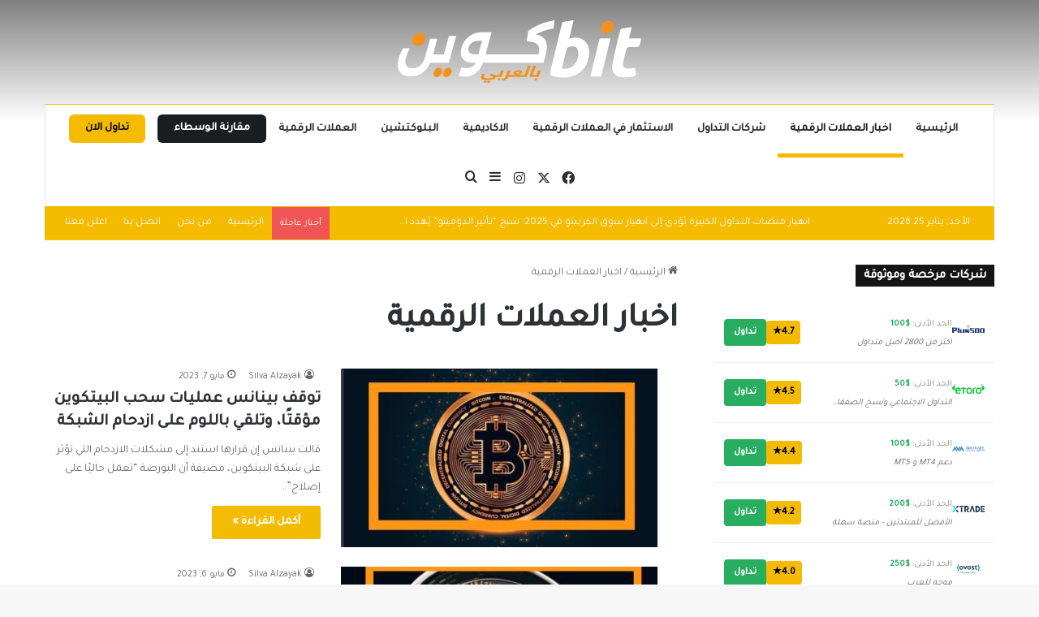

--- FILE ---
content_type: text/html; charset=utf-8
request_url: https://www.google.com/recaptcha/api2/anchor?ar=1&k=6LcAQXUfAAAAANRKyXFZ9S3e0E4kVSJbEGH6r4VI&co=aHR0cHM6Ly93d3cuYnRjYXJhYnkuY29tOjQ0Mw..&hl=en&v=PoyoqOPhxBO7pBk68S4YbpHZ&size=invisible&anchor-ms=20000&execute-ms=30000&cb=p7nx37gksyyw
body_size: 48785
content:
<!DOCTYPE HTML><html dir="ltr" lang="en"><head><meta http-equiv="Content-Type" content="text/html; charset=UTF-8">
<meta http-equiv="X-UA-Compatible" content="IE=edge">
<title>reCAPTCHA</title>
<style type="text/css">
/* cyrillic-ext */
@font-face {
  font-family: 'Roboto';
  font-style: normal;
  font-weight: 400;
  font-stretch: 100%;
  src: url(//fonts.gstatic.com/s/roboto/v48/KFO7CnqEu92Fr1ME7kSn66aGLdTylUAMa3GUBHMdazTgWw.woff2) format('woff2');
  unicode-range: U+0460-052F, U+1C80-1C8A, U+20B4, U+2DE0-2DFF, U+A640-A69F, U+FE2E-FE2F;
}
/* cyrillic */
@font-face {
  font-family: 'Roboto';
  font-style: normal;
  font-weight: 400;
  font-stretch: 100%;
  src: url(//fonts.gstatic.com/s/roboto/v48/KFO7CnqEu92Fr1ME7kSn66aGLdTylUAMa3iUBHMdazTgWw.woff2) format('woff2');
  unicode-range: U+0301, U+0400-045F, U+0490-0491, U+04B0-04B1, U+2116;
}
/* greek-ext */
@font-face {
  font-family: 'Roboto';
  font-style: normal;
  font-weight: 400;
  font-stretch: 100%;
  src: url(//fonts.gstatic.com/s/roboto/v48/KFO7CnqEu92Fr1ME7kSn66aGLdTylUAMa3CUBHMdazTgWw.woff2) format('woff2');
  unicode-range: U+1F00-1FFF;
}
/* greek */
@font-face {
  font-family: 'Roboto';
  font-style: normal;
  font-weight: 400;
  font-stretch: 100%;
  src: url(//fonts.gstatic.com/s/roboto/v48/KFO7CnqEu92Fr1ME7kSn66aGLdTylUAMa3-UBHMdazTgWw.woff2) format('woff2');
  unicode-range: U+0370-0377, U+037A-037F, U+0384-038A, U+038C, U+038E-03A1, U+03A3-03FF;
}
/* math */
@font-face {
  font-family: 'Roboto';
  font-style: normal;
  font-weight: 400;
  font-stretch: 100%;
  src: url(//fonts.gstatic.com/s/roboto/v48/KFO7CnqEu92Fr1ME7kSn66aGLdTylUAMawCUBHMdazTgWw.woff2) format('woff2');
  unicode-range: U+0302-0303, U+0305, U+0307-0308, U+0310, U+0312, U+0315, U+031A, U+0326-0327, U+032C, U+032F-0330, U+0332-0333, U+0338, U+033A, U+0346, U+034D, U+0391-03A1, U+03A3-03A9, U+03B1-03C9, U+03D1, U+03D5-03D6, U+03F0-03F1, U+03F4-03F5, U+2016-2017, U+2034-2038, U+203C, U+2040, U+2043, U+2047, U+2050, U+2057, U+205F, U+2070-2071, U+2074-208E, U+2090-209C, U+20D0-20DC, U+20E1, U+20E5-20EF, U+2100-2112, U+2114-2115, U+2117-2121, U+2123-214F, U+2190, U+2192, U+2194-21AE, U+21B0-21E5, U+21F1-21F2, U+21F4-2211, U+2213-2214, U+2216-22FF, U+2308-230B, U+2310, U+2319, U+231C-2321, U+2336-237A, U+237C, U+2395, U+239B-23B7, U+23D0, U+23DC-23E1, U+2474-2475, U+25AF, U+25B3, U+25B7, U+25BD, U+25C1, U+25CA, U+25CC, U+25FB, U+266D-266F, U+27C0-27FF, U+2900-2AFF, U+2B0E-2B11, U+2B30-2B4C, U+2BFE, U+3030, U+FF5B, U+FF5D, U+1D400-1D7FF, U+1EE00-1EEFF;
}
/* symbols */
@font-face {
  font-family: 'Roboto';
  font-style: normal;
  font-weight: 400;
  font-stretch: 100%;
  src: url(//fonts.gstatic.com/s/roboto/v48/KFO7CnqEu92Fr1ME7kSn66aGLdTylUAMaxKUBHMdazTgWw.woff2) format('woff2');
  unicode-range: U+0001-000C, U+000E-001F, U+007F-009F, U+20DD-20E0, U+20E2-20E4, U+2150-218F, U+2190, U+2192, U+2194-2199, U+21AF, U+21E6-21F0, U+21F3, U+2218-2219, U+2299, U+22C4-22C6, U+2300-243F, U+2440-244A, U+2460-24FF, U+25A0-27BF, U+2800-28FF, U+2921-2922, U+2981, U+29BF, U+29EB, U+2B00-2BFF, U+4DC0-4DFF, U+FFF9-FFFB, U+10140-1018E, U+10190-1019C, U+101A0, U+101D0-101FD, U+102E0-102FB, U+10E60-10E7E, U+1D2C0-1D2D3, U+1D2E0-1D37F, U+1F000-1F0FF, U+1F100-1F1AD, U+1F1E6-1F1FF, U+1F30D-1F30F, U+1F315, U+1F31C, U+1F31E, U+1F320-1F32C, U+1F336, U+1F378, U+1F37D, U+1F382, U+1F393-1F39F, U+1F3A7-1F3A8, U+1F3AC-1F3AF, U+1F3C2, U+1F3C4-1F3C6, U+1F3CA-1F3CE, U+1F3D4-1F3E0, U+1F3ED, U+1F3F1-1F3F3, U+1F3F5-1F3F7, U+1F408, U+1F415, U+1F41F, U+1F426, U+1F43F, U+1F441-1F442, U+1F444, U+1F446-1F449, U+1F44C-1F44E, U+1F453, U+1F46A, U+1F47D, U+1F4A3, U+1F4B0, U+1F4B3, U+1F4B9, U+1F4BB, U+1F4BF, U+1F4C8-1F4CB, U+1F4D6, U+1F4DA, U+1F4DF, U+1F4E3-1F4E6, U+1F4EA-1F4ED, U+1F4F7, U+1F4F9-1F4FB, U+1F4FD-1F4FE, U+1F503, U+1F507-1F50B, U+1F50D, U+1F512-1F513, U+1F53E-1F54A, U+1F54F-1F5FA, U+1F610, U+1F650-1F67F, U+1F687, U+1F68D, U+1F691, U+1F694, U+1F698, U+1F6AD, U+1F6B2, U+1F6B9-1F6BA, U+1F6BC, U+1F6C6-1F6CF, U+1F6D3-1F6D7, U+1F6E0-1F6EA, U+1F6F0-1F6F3, U+1F6F7-1F6FC, U+1F700-1F7FF, U+1F800-1F80B, U+1F810-1F847, U+1F850-1F859, U+1F860-1F887, U+1F890-1F8AD, U+1F8B0-1F8BB, U+1F8C0-1F8C1, U+1F900-1F90B, U+1F93B, U+1F946, U+1F984, U+1F996, U+1F9E9, U+1FA00-1FA6F, U+1FA70-1FA7C, U+1FA80-1FA89, U+1FA8F-1FAC6, U+1FACE-1FADC, U+1FADF-1FAE9, U+1FAF0-1FAF8, U+1FB00-1FBFF;
}
/* vietnamese */
@font-face {
  font-family: 'Roboto';
  font-style: normal;
  font-weight: 400;
  font-stretch: 100%;
  src: url(//fonts.gstatic.com/s/roboto/v48/KFO7CnqEu92Fr1ME7kSn66aGLdTylUAMa3OUBHMdazTgWw.woff2) format('woff2');
  unicode-range: U+0102-0103, U+0110-0111, U+0128-0129, U+0168-0169, U+01A0-01A1, U+01AF-01B0, U+0300-0301, U+0303-0304, U+0308-0309, U+0323, U+0329, U+1EA0-1EF9, U+20AB;
}
/* latin-ext */
@font-face {
  font-family: 'Roboto';
  font-style: normal;
  font-weight: 400;
  font-stretch: 100%;
  src: url(//fonts.gstatic.com/s/roboto/v48/KFO7CnqEu92Fr1ME7kSn66aGLdTylUAMa3KUBHMdazTgWw.woff2) format('woff2');
  unicode-range: U+0100-02BA, U+02BD-02C5, U+02C7-02CC, U+02CE-02D7, U+02DD-02FF, U+0304, U+0308, U+0329, U+1D00-1DBF, U+1E00-1E9F, U+1EF2-1EFF, U+2020, U+20A0-20AB, U+20AD-20C0, U+2113, U+2C60-2C7F, U+A720-A7FF;
}
/* latin */
@font-face {
  font-family: 'Roboto';
  font-style: normal;
  font-weight: 400;
  font-stretch: 100%;
  src: url(//fonts.gstatic.com/s/roboto/v48/KFO7CnqEu92Fr1ME7kSn66aGLdTylUAMa3yUBHMdazQ.woff2) format('woff2');
  unicode-range: U+0000-00FF, U+0131, U+0152-0153, U+02BB-02BC, U+02C6, U+02DA, U+02DC, U+0304, U+0308, U+0329, U+2000-206F, U+20AC, U+2122, U+2191, U+2193, U+2212, U+2215, U+FEFF, U+FFFD;
}
/* cyrillic-ext */
@font-face {
  font-family: 'Roboto';
  font-style: normal;
  font-weight: 500;
  font-stretch: 100%;
  src: url(//fonts.gstatic.com/s/roboto/v48/KFO7CnqEu92Fr1ME7kSn66aGLdTylUAMa3GUBHMdazTgWw.woff2) format('woff2');
  unicode-range: U+0460-052F, U+1C80-1C8A, U+20B4, U+2DE0-2DFF, U+A640-A69F, U+FE2E-FE2F;
}
/* cyrillic */
@font-face {
  font-family: 'Roboto';
  font-style: normal;
  font-weight: 500;
  font-stretch: 100%;
  src: url(//fonts.gstatic.com/s/roboto/v48/KFO7CnqEu92Fr1ME7kSn66aGLdTylUAMa3iUBHMdazTgWw.woff2) format('woff2');
  unicode-range: U+0301, U+0400-045F, U+0490-0491, U+04B0-04B1, U+2116;
}
/* greek-ext */
@font-face {
  font-family: 'Roboto';
  font-style: normal;
  font-weight: 500;
  font-stretch: 100%;
  src: url(//fonts.gstatic.com/s/roboto/v48/KFO7CnqEu92Fr1ME7kSn66aGLdTylUAMa3CUBHMdazTgWw.woff2) format('woff2');
  unicode-range: U+1F00-1FFF;
}
/* greek */
@font-face {
  font-family: 'Roboto';
  font-style: normal;
  font-weight: 500;
  font-stretch: 100%;
  src: url(//fonts.gstatic.com/s/roboto/v48/KFO7CnqEu92Fr1ME7kSn66aGLdTylUAMa3-UBHMdazTgWw.woff2) format('woff2');
  unicode-range: U+0370-0377, U+037A-037F, U+0384-038A, U+038C, U+038E-03A1, U+03A3-03FF;
}
/* math */
@font-face {
  font-family: 'Roboto';
  font-style: normal;
  font-weight: 500;
  font-stretch: 100%;
  src: url(//fonts.gstatic.com/s/roboto/v48/KFO7CnqEu92Fr1ME7kSn66aGLdTylUAMawCUBHMdazTgWw.woff2) format('woff2');
  unicode-range: U+0302-0303, U+0305, U+0307-0308, U+0310, U+0312, U+0315, U+031A, U+0326-0327, U+032C, U+032F-0330, U+0332-0333, U+0338, U+033A, U+0346, U+034D, U+0391-03A1, U+03A3-03A9, U+03B1-03C9, U+03D1, U+03D5-03D6, U+03F0-03F1, U+03F4-03F5, U+2016-2017, U+2034-2038, U+203C, U+2040, U+2043, U+2047, U+2050, U+2057, U+205F, U+2070-2071, U+2074-208E, U+2090-209C, U+20D0-20DC, U+20E1, U+20E5-20EF, U+2100-2112, U+2114-2115, U+2117-2121, U+2123-214F, U+2190, U+2192, U+2194-21AE, U+21B0-21E5, U+21F1-21F2, U+21F4-2211, U+2213-2214, U+2216-22FF, U+2308-230B, U+2310, U+2319, U+231C-2321, U+2336-237A, U+237C, U+2395, U+239B-23B7, U+23D0, U+23DC-23E1, U+2474-2475, U+25AF, U+25B3, U+25B7, U+25BD, U+25C1, U+25CA, U+25CC, U+25FB, U+266D-266F, U+27C0-27FF, U+2900-2AFF, U+2B0E-2B11, U+2B30-2B4C, U+2BFE, U+3030, U+FF5B, U+FF5D, U+1D400-1D7FF, U+1EE00-1EEFF;
}
/* symbols */
@font-face {
  font-family: 'Roboto';
  font-style: normal;
  font-weight: 500;
  font-stretch: 100%;
  src: url(//fonts.gstatic.com/s/roboto/v48/KFO7CnqEu92Fr1ME7kSn66aGLdTylUAMaxKUBHMdazTgWw.woff2) format('woff2');
  unicode-range: U+0001-000C, U+000E-001F, U+007F-009F, U+20DD-20E0, U+20E2-20E4, U+2150-218F, U+2190, U+2192, U+2194-2199, U+21AF, U+21E6-21F0, U+21F3, U+2218-2219, U+2299, U+22C4-22C6, U+2300-243F, U+2440-244A, U+2460-24FF, U+25A0-27BF, U+2800-28FF, U+2921-2922, U+2981, U+29BF, U+29EB, U+2B00-2BFF, U+4DC0-4DFF, U+FFF9-FFFB, U+10140-1018E, U+10190-1019C, U+101A0, U+101D0-101FD, U+102E0-102FB, U+10E60-10E7E, U+1D2C0-1D2D3, U+1D2E0-1D37F, U+1F000-1F0FF, U+1F100-1F1AD, U+1F1E6-1F1FF, U+1F30D-1F30F, U+1F315, U+1F31C, U+1F31E, U+1F320-1F32C, U+1F336, U+1F378, U+1F37D, U+1F382, U+1F393-1F39F, U+1F3A7-1F3A8, U+1F3AC-1F3AF, U+1F3C2, U+1F3C4-1F3C6, U+1F3CA-1F3CE, U+1F3D4-1F3E0, U+1F3ED, U+1F3F1-1F3F3, U+1F3F5-1F3F7, U+1F408, U+1F415, U+1F41F, U+1F426, U+1F43F, U+1F441-1F442, U+1F444, U+1F446-1F449, U+1F44C-1F44E, U+1F453, U+1F46A, U+1F47D, U+1F4A3, U+1F4B0, U+1F4B3, U+1F4B9, U+1F4BB, U+1F4BF, U+1F4C8-1F4CB, U+1F4D6, U+1F4DA, U+1F4DF, U+1F4E3-1F4E6, U+1F4EA-1F4ED, U+1F4F7, U+1F4F9-1F4FB, U+1F4FD-1F4FE, U+1F503, U+1F507-1F50B, U+1F50D, U+1F512-1F513, U+1F53E-1F54A, U+1F54F-1F5FA, U+1F610, U+1F650-1F67F, U+1F687, U+1F68D, U+1F691, U+1F694, U+1F698, U+1F6AD, U+1F6B2, U+1F6B9-1F6BA, U+1F6BC, U+1F6C6-1F6CF, U+1F6D3-1F6D7, U+1F6E0-1F6EA, U+1F6F0-1F6F3, U+1F6F7-1F6FC, U+1F700-1F7FF, U+1F800-1F80B, U+1F810-1F847, U+1F850-1F859, U+1F860-1F887, U+1F890-1F8AD, U+1F8B0-1F8BB, U+1F8C0-1F8C1, U+1F900-1F90B, U+1F93B, U+1F946, U+1F984, U+1F996, U+1F9E9, U+1FA00-1FA6F, U+1FA70-1FA7C, U+1FA80-1FA89, U+1FA8F-1FAC6, U+1FACE-1FADC, U+1FADF-1FAE9, U+1FAF0-1FAF8, U+1FB00-1FBFF;
}
/* vietnamese */
@font-face {
  font-family: 'Roboto';
  font-style: normal;
  font-weight: 500;
  font-stretch: 100%;
  src: url(//fonts.gstatic.com/s/roboto/v48/KFO7CnqEu92Fr1ME7kSn66aGLdTylUAMa3OUBHMdazTgWw.woff2) format('woff2');
  unicode-range: U+0102-0103, U+0110-0111, U+0128-0129, U+0168-0169, U+01A0-01A1, U+01AF-01B0, U+0300-0301, U+0303-0304, U+0308-0309, U+0323, U+0329, U+1EA0-1EF9, U+20AB;
}
/* latin-ext */
@font-face {
  font-family: 'Roboto';
  font-style: normal;
  font-weight: 500;
  font-stretch: 100%;
  src: url(//fonts.gstatic.com/s/roboto/v48/KFO7CnqEu92Fr1ME7kSn66aGLdTylUAMa3KUBHMdazTgWw.woff2) format('woff2');
  unicode-range: U+0100-02BA, U+02BD-02C5, U+02C7-02CC, U+02CE-02D7, U+02DD-02FF, U+0304, U+0308, U+0329, U+1D00-1DBF, U+1E00-1E9F, U+1EF2-1EFF, U+2020, U+20A0-20AB, U+20AD-20C0, U+2113, U+2C60-2C7F, U+A720-A7FF;
}
/* latin */
@font-face {
  font-family: 'Roboto';
  font-style: normal;
  font-weight: 500;
  font-stretch: 100%;
  src: url(//fonts.gstatic.com/s/roboto/v48/KFO7CnqEu92Fr1ME7kSn66aGLdTylUAMa3yUBHMdazQ.woff2) format('woff2');
  unicode-range: U+0000-00FF, U+0131, U+0152-0153, U+02BB-02BC, U+02C6, U+02DA, U+02DC, U+0304, U+0308, U+0329, U+2000-206F, U+20AC, U+2122, U+2191, U+2193, U+2212, U+2215, U+FEFF, U+FFFD;
}
/* cyrillic-ext */
@font-face {
  font-family: 'Roboto';
  font-style: normal;
  font-weight: 900;
  font-stretch: 100%;
  src: url(//fonts.gstatic.com/s/roboto/v48/KFO7CnqEu92Fr1ME7kSn66aGLdTylUAMa3GUBHMdazTgWw.woff2) format('woff2');
  unicode-range: U+0460-052F, U+1C80-1C8A, U+20B4, U+2DE0-2DFF, U+A640-A69F, U+FE2E-FE2F;
}
/* cyrillic */
@font-face {
  font-family: 'Roboto';
  font-style: normal;
  font-weight: 900;
  font-stretch: 100%;
  src: url(//fonts.gstatic.com/s/roboto/v48/KFO7CnqEu92Fr1ME7kSn66aGLdTylUAMa3iUBHMdazTgWw.woff2) format('woff2');
  unicode-range: U+0301, U+0400-045F, U+0490-0491, U+04B0-04B1, U+2116;
}
/* greek-ext */
@font-face {
  font-family: 'Roboto';
  font-style: normal;
  font-weight: 900;
  font-stretch: 100%;
  src: url(//fonts.gstatic.com/s/roboto/v48/KFO7CnqEu92Fr1ME7kSn66aGLdTylUAMa3CUBHMdazTgWw.woff2) format('woff2');
  unicode-range: U+1F00-1FFF;
}
/* greek */
@font-face {
  font-family: 'Roboto';
  font-style: normal;
  font-weight: 900;
  font-stretch: 100%;
  src: url(//fonts.gstatic.com/s/roboto/v48/KFO7CnqEu92Fr1ME7kSn66aGLdTylUAMa3-UBHMdazTgWw.woff2) format('woff2');
  unicode-range: U+0370-0377, U+037A-037F, U+0384-038A, U+038C, U+038E-03A1, U+03A3-03FF;
}
/* math */
@font-face {
  font-family: 'Roboto';
  font-style: normal;
  font-weight: 900;
  font-stretch: 100%;
  src: url(//fonts.gstatic.com/s/roboto/v48/KFO7CnqEu92Fr1ME7kSn66aGLdTylUAMawCUBHMdazTgWw.woff2) format('woff2');
  unicode-range: U+0302-0303, U+0305, U+0307-0308, U+0310, U+0312, U+0315, U+031A, U+0326-0327, U+032C, U+032F-0330, U+0332-0333, U+0338, U+033A, U+0346, U+034D, U+0391-03A1, U+03A3-03A9, U+03B1-03C9, U+03D1, U+03D5-03D6, U+03F0-03F1, U+03F4-03F5, U+2016-2017, U+2034-2038, U+203C, U+2040, U+2043, U+2047, U+2050, U+2057, U+205F, U+2070-2071, U+2074-208E, U+2090-209C, U+20D0-20DC, U+20E1, U+20E5-20EF, U+2100-2112, U+2114-2115, U+2117-2121, U+2123-214F, U+2190, U+2192, U+2194-21AE, U+21B0-21E5, U+21F1-21F2, U+21F4-2211, U+2213-2214, U+2216-22FF, U+2308-230B, U+2310, U+2319, U+231C-2321, U+2336-237A, U+237C, U+2395, U+239B-23B7, U+23D0, U+23DC-23E1, U+2474-2475, U+25AF, U+25B3, U+25B7, U+25BD, U+25C1, U+25CA, U+25CC, U+25FB, U+266D-266F, U+27C0-27FF, U+2900-2AFF, U+2B0E-2B11, U+2B30-2B4C, U+2BFE, U+3030, U+FF5B, U+FF5D, U+1D400-1D7FF, U+1EE00-1EEFF;
}
/* symbols */
@font-face {
  font-family: 'Roboto';
  font-style: normal;
  font-weight: 900;
  font-stretch: 100%;
  src: url(//fonts.gstatic.com/s/roboto/v48/KFO7CnqEu92Fr1ME7kSn66aGLdTylUAMaxKUBHMdazTgWw.woff2) format('woff2');
  unicode-range: U+0001-000C, U+000E-001F, U+007F-009F, U+20DD-20E0, U+20E2-20E4, U+2150-218F, U+2190, U+2192, U+2194-2199, U+21AF, U+21E6-21F0, U+21F3, U+2218-2219, U+2299, U+22C4-22C6, U+2300-243F, U+2440-244A, U+2460-24FF, U+25A0-27BF, U+2800-28FF, U+2921-2922, U+2981, U+29BF, U+29EB, U+2B00-2BFF, U+4DC0-4DFF, U+FFF9-FFFB, U+10140-1018E, U+10190-1019C, U+101A0, U+101D0-101FD, U+102E0-102FB, U+10E60-10E7E, U+1D2C0-1D2D3, U+1D2E0-1D37F, U+1F000-1F0FF, U+1F100-1F1AD, U+1F1E6-1F1FF, U+1F30D-1F30F, U+1F315, U+1F31C, U+1F31E, U+1F320-1F32C, U+1F336, U+1F378, U+1F37D, U+1F382, U+1F393-1F39F, U+1F3A7-1F3A8, U+1F3AC-1F3AF, U+1F3C2, U+1F3C4-1F3C6, U+1F3CA-1F3CE, U+1F3D4-1F3E0, U+1F3ED, U+1F3F1-1F3F3, U+1F3F5-1F3F7, U+1F408, U+1F415, U+1F41F, U+1F426, U+1F43F, U+1F441-1F442, U+1F444, U+1F446-1F449, U+1F44C-1F44E, U+1F453, U+1F46A, U+1F47D, U+1F4A3, U+1F4B0, U+1F4B3, U+1F4B9, U+1F4BB, U+1F4BF, U+1F4C8-1F4CB, U+1F4D6, U+1F4DA, U+1F4DF, U+1F4E3-1F4E6, U+1F4EA-1F4ED, U+1F4F7, U+1F4F9-1F4FB, U+1F4FD-1F4FE, U+1F503, U+1F507-1F50B, U+1F50D, U+1F512-1F513, U+1F53E-1F54A, U+1F54F-1F5FA, U+1F610, U+1F650-1F67F, U+1F687, U+1F68D, U+1F691, U+1F694, U+1F698, U+1F6AD, U+1F6B2, U+1F6B9-1F6BA, U+1F6BC, U+1F6C6-1F6CF, U+1F6D3-1F6D7, U+1F6E0-1F6EA, U+1F6F0-1F6F3, U+1F6F7-1F6FC, U+1F700-1F7FF, U+1F800-1F80B, U+1F810-1F847, U+1F850-1F859, U+1F860-1F887, U+1F890-1F8AD, U+1F8B0-1F8BB, U+1F8C0-1F8C1, U+1F900-1F90B, U+1F93B, U+1F946, U+1F984, U+1F996, U+1F9E9, U+1FA00-1FA6F, U+1FA70-1FA7C, U+1FA80-1FA89, U+1FA8F-1FAC6, U+1FACE-1FADC, U+1FADF-1FAE9, U+1FAF0-1FAF8, U+1FB00-1FBFF;
}
/* vietnamese */
@font-face {
  font-family: 'Roboto';
  font-style: normal;
  font-weight: 900;
  font-stretch: 100%;
  src: url(//fonts.gstatic.com/s/roboto/v48/KFO7CnqEu92Fr1ME7kSn66aGLdTylUAMa3OUBHMdazTgWw.woff2) format('woff2');
  unicode-range: U+0102-0103, U+0110-0111, U+0128-0129, U+0168-0169, U+01A0-01A1, U+01AF-01B0, U+0300-0301, U+0303-0304, U+0308-0309, U+0323, U+0329, U+1EA0-1EF9, U+20AB;
}
/* latin-ext */
@font-face {
  font-family: 'Roboto';
  font-style: normal;
  font-weight: 900;
  font-stretch: 100%;
  src: url(//fonts.gstatic.com/s/roboto/v48/KFO7CnqEu92Fr1ME7kSn66aGLdTylUAMa3KUBHMdazTgWw.woff2) format('woff2');
  unicode-range: U+0100-02BA, U+02BD-02C5, U+02C7-02CC, U+02CE-02D7, U+02DD-02FF, U+0304, U+0308, U+0329, U+1D00-1DBF, U+1E00-1E9F, U+1EF2-1EFF, U+2020, U+20A0-20AB, U+20AD-20C0, U+2113, U+2C60-2C7F, U+A720-A7FF;
}
/* latin */
@font-face {
  font-family: 'Roboto';
  font-style: normal;
  font-weight: 900;
  font-stretch: 100%;
  src: url(//fonts.gstatic.com/s/roboto/v48/KFO7CnqEu92Fr1ME7kSn66aGLdTylUAMa3yUBHMdazQ.woff2) format('woff2');
  unicode-range: U+0000-00FF, U+0131, U+0152-0153, U+02BB-02BC, U+02C6, U+02DA, U+02DC, U+0304, U+0308, U+0329, U+2000-206F, U+20AC, U+2122, U+2191, U+2193, U+2212, U+2215, U+FEFF, U+FFFD;
}

</style>
<link rel="stylesheet" type="text/css" href="https://www.gstatic.com/recaptcha/releases/PoyoqOPhxBO7pBk68S4YbpHZ/styles__ltr.css">
<script nonce="4uLpgN5zCAsSmFils5mUAg" type="text/javascript">window['__recaptcha_api'] = 'https://www.google.com/recaptcha/api2/';</script>
<script type="text/javascript" src="https://www.gstatic.com/recaptcha/releases/PoyoqOPhxBO7pBk68S4YbpHZ/recaptcha__en.js" nonce="4uLpgN5zCAsSmFils5mUAg">
      
    </script></head>
<body><div id="rc-anchor-alert" class="rc-anchor-alert"></div>
<input type="hidden" id="recaptcha-token" value="[base64]">
<script type="text/javascript" nonce="4uLpgN5zCAsSmFils5mUAg">
      recaptcha.anchor.Main.init("[\x22ainput\x22,[\x22bgdata\x22,\x22\x22,\[base64]/[base64]/[base64]/ZyhXLGgpOnEoW04sMjEsbF0sVywwKSxoKSxmYWxzZSxmYWxzZSl9Y2F0Y2goayl7RygzNTgsVyk/[base64]/[base64]/[base64]/[base64]/[base64]/[base64]/[base64]/bmV3IEJbT10oRFswXSk6dz09Mj9uZXcgQltPXShEWzBdLERbMV0pOnc9PTM/bmV3IEJbT10oRFswXSxEWzFdLERbMl0pOnc9PTQ/[base64]/[base64]/[base64]/[base64]/[base64]\\u003d\x22,\[base64]\\u003d\\u003d\x22,\x22Dn1Gw63Cr1NyVsK/QMOtfcKwN8KwYUzCqBTDjMO+J8KUKgbCr2zDlcKEFcOhw7dudcKcXcK2w7PCpMOwwqgRe8OAwpTDiT3CksOAwqfDicOmC3ApPSHDr1LDrxQNE8KEIyfDtMKhw5YRKgkjwqPCuMKgXyTCpHJ/[base64]/CrisWw7AJw7N9esOPw4EJNcKjL8OMw7JNw7NfQm5TwqhRHsKUw4pow5HDhntYw5l0SMKUVilJwpPCoMOuXcOjwrIWIDgvCcKJPFHDjRFMwp7DtsOyCVzCgBTCn8OFHsK6b8KdXsOmwrvCg043woAOwqPDrkPCtsO/H8OnwpLDhcO7w60IwoVSw7kXLjnCn8K0JcKONsOnQnDDp2PDuMKfw63Dm0IfwqZlw4vDqcOvwoJmwqHCssKCRcKlZcKLIcKLQmPDgVNDwojDrWtDRzTCtcOZcn9TGcO7MMKiw6RvXXvDmMKsO8OXTDfDkVXCgsKpw4LCtFp/[base64]/CrcOkw5/DncOlYcKdw5Qtw6pgBsKdw6MVwpzDhjURX1osw65DwqpLJhl5f8OowobCg8KHw57CmSDDsDgkJMOVQ8OCQMOSw5nCmMOTaAfDo2NqESvDs8ORC8OuL0c/aMO/PWzDi8OQJ8K+wqbCosOmD8KYw6LDn07DkibCu3/CuMOdw6vDhsKgM0soHXt8CQzClMO/w5HCsMKEwp/DpcOLTsKULSliOlkqwpwcU8ObIhHDrcKBwokLw5HChFA9wo/Ct8K/wp/CijvDn8Ouw5fDscO9wp9kwpdsCcK7wo7DmMKIF8O/OMOEwo/[base64]/ClMK5wrrDtE9Jw6jDicK9csKLb8KeYcKDCUnCrEbDv8OnBsOJMhYgwqZlw6/Dv07DkkUpKsKOCm7DnFoqwqUyHBrDoXnCk37CkU3DncOuw5rCnMOhwqTCtSHDr2/Cm8OjwoUeCsKAw6sBw5/DpGZjwrp4PSjDoFjDjsKjwrYrFTjCtC/[base64]/DpR47wpLDucKeTsO2w6nDrcOew6dLAcOww5bDpsOXJ8KywqtmasKIaTzDjMK/wpPCnDkSw5nDscKMZmbDqnvDs8KSw7xqw514EcKBw4hgdcOzZQzCncKhHB3Cr2bDmF1sb8OdS2TDjlfCiTLCiH7CknvCjmpTU8KmZMKhwq7DiMKDwoLDhCjDpEHCjl/CsMKDw6s7NCvDjzTCqgXCiMKnPMOOw4dSwqkPcMKxXGFVw4NwbXZ/woXCv8OQBsKmCwrDiEvCp8Ohwr/CuxBswqHDolzDv1YBCirDok0aUDLDmsOKM8O3w6oaw70dw5c8QRh3NUbCi8K7w4bCvE99w7TCgC7DsS/Dk8Kaw7stL0IOUMK9w5TDt8K3bsOSw4BAw6IAw6xPPMKFwpFZw7UxwqlnHsOlOitTXsKGw7kZwojDhcOnwpA1w6bDhCrDrDTCh8OhKVdaLMO2QsKlOmYyw7Rbwpx5w6gdwogswr7CiSLDrsOFCMK7w7R4w6fCl8KfVMKFw4/DvABYSCbDuh3Cq8KxOMKDT8OzKTFmw60Rw7rDnXY6wo3DhmRFTsOzRXjCl8OFDcOoSVFmM8KXw7g+w7EZw73DsyHDsyhOw6EaVHHCgcOkw7vDjcKiwqokQBwsw59gwqrDnsOZw6A1wo0Ow5PCoHwJwrN3woxBwopjw4Z8wr/[base64]/[base64]/CkkFKKHk3O2jCmWcNORzDgwvDpVZkw6DDlS1dw5TCsMKOcVUWwrvCnMK1woJ/[base64]/[base64]/dTfCqcO6aUXCiUsiwptYwqduwoNawo4wwrF/a2/[base64]/Cm8OMIkrDh3XCpyzCuW54f3IMQS9xw6V2FsKRWsOrw5kGd3HCrcKLw7DDjgTChsO/QRpqDjTDoMKZwpkVw6A4wqrDg092Z8KhPcKbRXfClzASwoLDicOWwrEtwrlIWMOLw4lKw5Mow4IrT8K8wqzDv8KFDcKqAEnCiGtBwp/CjUPDisOIw5FKGMKJw43DglJoBwfCsmVCTkbCmEk2w4LDiMOxwq9VVilJIsO+woHDr8OyQsKLw6J/wqkQQcO8w74HUsKVC084I1d+wovCrcO/wp7Cr8K4G1g3woEJe8K7TQjCr0PCusK+wpAnT1AEwpRsw551EcOrHcOdw7c5Wk5+eR/DlsONasOiU8KANMOgw5EQwqcJwobCp8Olw5A0JnTCvcKew5UxDUrDo8OMw4jCsMOtw4pPwrpSHnTDhw/CtRHCisOGwpXCrAQCa8KEwrrCvFp2dGrChggyw75DBMK6AXpvYyvDjTN1wpBhwoHCt1XDvgQkw5dFNnbDqGfChcOowqp+SULDlsK6wonDu8Oiw5wVUcOlLjXDqMKNKRA6wqALCDp9GcOHD8KKOFbDlzdnYWzCry9Fw4FJCEnDmcOlIcO/wr/Dn0jCgcOvw5DCpMK+OwcVwp/CncKvwr9QwrxvAMKhPcOBV8OQw5NfwoHDozvClcOiDBXCrTTCncKpYRPDscOtQsO2w6TCpsOrw69/wopyW1rDqMOMESU3wrLCmRXCsFvCnHAfCmtzwpvDo0sed2PDrGTDpcOoXRd0w4h7MwRnQcK/UMK/O0XCmCLDk8OIw7N8wp4Fbwcpw6k2w7/CtCHCq29MFcOyenkdwqcTQsKXE8K6w6/Crm4VwqpJw6zCrXPCujbDhsOjblnDuGPCjVlDwqAPdTPDgMK3wrQsCsOpw7/DmlDCnFPCngNfeMONVMONRcOOQQYGHl1swqY2wqrDhicBPsOYwp3DgMKvwqoQe8OoGcKCw64Ow7MeE8KbwozDjQ/DqxjCicOYZi/CmMKKHsKhw7DDtV8kOFPDjALChMOrw7R6BsO1MsKJwrBzw7Foa0/DtcOtN8KEICdhw6bDrHIVw7xmcE7CjTRQwrR7wrtXw7InYWvCigvCkcOVw7vDp8OYw7zCsRvDmMO3wrMewo1vw5Z2YsKgbMKTesKEdH7CusOtw5fCkhjClMKcw5kdw4LDuWHDg8KTwqzDtcOuwofCm8O7dMKtK8OEJ3QBwrQ3w7deIHrCjXTCpm/CssOkw5skQ8O+S1Axwo4YMcO4Hwscw4jCrMKow5zCs8Kzw7YmRcOFwp/DgQXDjsOTAsOxFC/DucO0bCHCp8Kuw4x2wr/ClsOZwrwfFD/DjMObbBFrw5bCgxIfw53DvQdIaW4lw4Vxwp96b8KqJ3/DmmHDr8Kpw4rCtAVSwqfDnMK3w5jDocOfUsKhBmrCt8KOwrLCpcOqw6BwwrjChRkidGpyw4HDk8K/Ix8YCcKpw6FDS0fCscOeSk7Cs0lWwr4/w5Z4w7dnLSQXw4zDg8K4aR3DshUxwqTCn0lzTcKyw5nCiMK3w6B/[base64]/[base64]/Dk8OocVVcw4c6JcO0J2vCoWBSwp8/wrErwqVHWEbCnhHCj23DhTXDmmfDvcO8DTtbXjghwqnDoTtpw77DjsKEw40bwojCucOpUHlew6pQwqYMTsKPNyfCkn3DucOib1VGQhHCiMK+IwDCjno1w7kLw5wnDQk0HmTCg8KpY3HCsMK6U8K+RMO/wrlgRsKBX0BHw67DrHzDsj8Bw7M/expuw5d0wofCpn/DuSk0LGx1w6bDm8K2wrUDwqAeLsKcwpEKwr7CtMOYw5XDthjDhsOGw4LCqGZSMiPClcO2w7tfWMOuw6Bdw4HClAZ5w6FzY1ZdNsOpw6VZwo7DpMKFwpB7LMKECcOVKsKvIEwZw5Usw4DCnMOJw6rCr0LCl0BNTlsdw4zCvQA/w4p1EcOcwoUtbsOeGkR4RER2cMKuw7vDlzgtDMOKwoRhG8KNJMOBwq3CgF4Kw77DrcKbwpVjwo4QdcOkw4/CvyTCqcOKwpvDlMKKAcKUSDPCmlbDmznClsKgwqHCscKnw6dbwqQvw6rDrkDCpcO4wq/ChlLDusKtJUQMwpobw4I2YcK5wqVMJsKfw6TDlCrDjCTDvTo7wpBhwr7DjUnDjsKHSMKJwqLCncKGwrYwFB/CkVMYw51kwpdRwoRow6xIJsKrFQDCssOKw6TDrMKlS0NWwrlSQAxZw5LDu1DCnH0zZcObE3/[base64]/[base64]/DrnTDkTzCmcKhwphcBsOHK8KVWirCocKafcKcw5RHw6DCjTVCwrdeKEnClDBmw5tOEB5cS2/CsMK0wqzDjcOfejB3wpfCt1ERacO0WjF3w5t8wqnCnl/Dv2TDhFvCssObwr4mw5FtwpPCoMOka8OWV37Cn8OiwrNFw6B0w6URw4d3w5EmwrxHw54vAWRaw7kKLkc6VznChF4Vw7bCisK/w4jCuMK2csO2CsKsw7NRwo5PX0rCr2UebWxZwrjDmAscw7nDtsKzw7goYCJawovCtcKWZErCrsKHKcK3NiTDhmU0Dy3Dj8OXaUI6TMKNNkXDgcKABsKreSHDnGhFw5fDosOpPcOVwpPCji7CksKvRG/[base64]/Dh8OCw6lzwoMgw4vDpMKSBiTDjsKawrsdwr00EMKbQzLCt8OlwpfCscOIwofDg3xRw4vDhhFjwrU5QkHCkcOBIHNyeidlGcOGUMKhBnpDZMKVw5zDljVowo8fQ3rDl20Hw7nCk1PDs8K9BkRVw7TCqXl1wp3Chj9BJ1/DvgvCnjTCsMOTwrrDocORcmLDqA7Dj8OgLRJWw5nCrEhHw7EaYsK9PMOMSBZ2wqsfYcKHJlwawrogw4fCnsKbBsOnIBzCmSbDimHDtUnCgsOKwq/DgsKGw6J6BsKCBRh2TmokQCzCu0fDmw/ClFfDln8dWsK2BcK/[base64]/[base64]/DpQ8XfXzCsMKMSGPCgsK1wop9YDsyPm7DszHCmMKtwpPClMOXSMO4wp8qw6bDiMOIBsOtVMKxM0s2wqhJCsKcw61pw53CigjCosKNJsOMwq3CvU3DklnCisKySkFNwpw8fS/[base64]/DtWXDlHtrJXtRNDJYwpQHL8OlwqEhwr3Clj4nNVrCtVcyw5cRwr1Nw4rDtWvCn2k2wrHDrGE7wqjDpQjDqW1/woVQw4o4w44iO1DCm8KJJ8OuwrLCsMKYwolNw7IRTQ5YDmt+BgzCiAMub8OJwqzClQ8CQi/[base64]/CsmQUwoohwp9dw6FzwojDqXzDuVXDksKIU1XCv8OOfHXChcKILXfDi8OddWNWJHRowpjDsQo6wqQdw7Rkw7IBw6dtMHLDl0YWHMKew7/[base64]/[base64]/[base64]/IsONWWg1wr4gOMKWf3TCnsKpbifCp1sZwrlYQcKrAsOLw4tuUMKqUjvDmwgKwp0VwowtTQRHD8KyMMKAw4pJXMKVHsOVTAYDwpLDviTDksKPwrxGAV8hSQAfw7/[base64]/wo5bVsKPwpvDggYlwp3DvcO+wqXDsMOdwozDrsKhMcKfBMOWwrsvecKXwphJI8OCw7/[base64]/CvcKQTcKLwowEwonCnFzCuEjDjcKZCR/DjsOVW8Kbw6HDhFJtJS7Co8OWZXzCrHZgw77DosK2UlPCg8OJwplAwokHMsKIC8Kpe0XCnXzCkR4Qw5pdPGjCosKNwo/[base64]/Dui/DpD0+TSnCplwNa0/[base64]/DplfDn8OfwojDuHh5KiTDi8KBNFPDpWtGYxfDhMO7wqvDp8OXwqrCuhnDjMKCJDHCkMKOwpkuw4/[base64]/DqsOHGnHCo8O/GMKowqrCgcKOSj7CshPDkUHDkMOSY8O8ScO7e8Oiw5QJFcK0w7zCpsO1AHTCogwEw7TCt2suw5Fcw4/[base64]/CtsO5b2fCmcObw6Exw7gOw6Rie34mwqFCLVEXe8KdUUjCswctWiM4w5bCnMKcQMODX8KLw7hZwpY7w5/Cn8K/[base64]/DkCvCqwbCgsKXIAoyXnJDwpQAwo16fMKfw5RQPHrCk8KRw5DCosKeTsOaaMKPw7HCvsKSwqDDpxXCu8OQw5bDmMKQBHs4wojCm8KtwqDDgRpXw7TDnMKDwoTCjiEXw7wSPsKxfDLCpMOnwoUYRcK0O1zCv0FcGR9VesKtw7J6ATXDinbCvS5BPnNYFgTDuMO2w5/Cp1PCtH4nVgB7wrs5F29vwrLCnMKXwqxBw7V+w6/[base64]/CghLDlRLCrsKKw6fCp8O/c8OBwojDg8O/X3nDsknDsDTDisOwwqodwpnDvyd/wo57w6wPCsOGw4vDtwbDtcKOYMObcCRITcKPGxLDgsOzEyRyNsKeLMKgw7RHwozDjRdsBsO6wog0dD/[base64]/DlF7DsMOywpI1C8O7WzxTIzxcw6DDsXXCjsOKQsOpwpQjwoFmwq1kDHHCmmUzJSx8dFvCuwXDmsOTwrwHwrLCkcOCb8KOw5wmw77Dm1nDqSXDozBubCh/CcOQbXBgwozCl1B0HMOQw6NgY1/DtFltw6oPw7ZHFCXCqR0vw4HDhMK6wqdxNsKvw58bLhDDjyRueXNSwrzChsOmT3cMw6LCq8KQwpfChcKlO8OPw7XCgsORw4NVwrHCucOWw5tpwobCn8OHwqDDvDppwrLCuS3DgsOTKhnCqF/Dth7CnWJfLcOoYHfDixIzwpxGwpkgwrvCt3cDwpl7wqvDgMKUw6pEwoTCtsKwGzlsBcKDaMKUHMK/w4bCh37CinXChyEiw6rDsUDDll0LR8KLw7nCtcKiw6HCn8O1w4bCqsOEccK4wqrDjA7DrzrDqcO2UcKKasK+Lj02w6PDmk7DhsOsOsObaMKnDSMEQsOweMKwYQnDoFkGfsKwwqjDqMOuw6PDpnYkw7F2w5khwoAHw6PClDbDg28/[base64]/DrQ/CjwBZEsOgw5NANcOMY2Brw7nDgwBObMKeUcKWwpfCgMKVMcOrwprDrHDCjsO+Dldbej0rdE3CgCbDl8KjQ8KOIsKuE37Dm2wAVCYDHsOFw4Q+w5jDsCgsW3FjTsKAwrlTWTplFDVKw696wrA0BHxRLMKSw6Vcw74rZyA/VxJxPxLCisOUN1xXwrDCtcKMMsKAF3rDuAfCqDcPZh/DgMKkecKOFMO0wrnDlFzDpDFyw4fDmwDCk8KdwpEQecOYw6tMwoU7wp3DoMO/w7TDp8KOZMOnIwlSAsOQfyc1e8KfwqPDpzrCpcKIwrTCrsOkVSHDskkYQsODDzzCvcObZ8KWYl/CvsK1aMO2KMOZwo3DqhVew7kLwoDDvMOAwr5LfizDvMO5w5MSNR0rw7xRHMKzDALCqcK6RwdFwp7Cu1oOacOLck/Dg8KJw67Ctx3CrGTCt8Oiwq7DpFNUacK6TUjCqEbDpsKyw5tWwr/DicOywpYzT2jDindHwpAMCMKgbCxeDsKQwr14HsO5wrfDmsKTAQHCr8KJw7nClCDDkMKyw5HDkcKWwoMUwrohUh1WwrHClDEVL8Knw7/Cv8OsdMOuw5/Ck8KPwrNkE2JbNsO+ZMK1woMFP8OLBsOVLsOUw67DtHLCjXzDvsKwwozCs8KowphWfMOcwo/[base64]/[base64]/CoMKxdsOFGz7Chn8EMX5jwq4KwrDDjsKEw6Z8QsKKwrdlw7/CvwZSw5TDtAHDkcOoM19uwqZ+NGBHw4TCjHrDo8KTKcKLVCooZ8OawrrCnR/Co8KfW8KKwrHChnnDiG0IfMKEI2jCk8KOwocLwq3Dp2fDsVB/w5tiQyvDrMK/AsOzw7/Dog1XZA1SQMK2WsKeMDfCkcOuH8Oaw5JRSMOYwqNVOcKWwrpRB1DDhcKjwojCtsOpw557DzhKwoDDowEff0fClAsPwpRzwoPDgnVbwq03Qix1w6QcwrrDvcK9w4HDoRh1wrYALcKTw6cLPsKrwobCicKHS8KGw54FeFcOw67DksOlW0/DmcKKw6JWw77CmH4PwqhVQ8KIwoDCn8KBCcK2GgHCnyhFFU7DkcO4A2fCnm/DmMKlwq/[base64]/w4jDm8KRAWTCg8KIHhVCeyVkw5DCqGvDlnjDqAEAccKPBTLCrWI6ZsKENcKVF8OIw5jCh8KWd2Jcw73CksOkwoozVkkOR1HCqWFvw5jCn8OcbSPChSZxDzzDpUnDj8KDOl1UN1LCi2hZw5o/[base64]/DpWfCgsKmwpQEY8Kpw7x+MHPCv1R/OMOXbMOFVcOWU8OpNE7DlXvDrXLDqmHDtTrDgsKxwqtWw6Fuw5XDmsKHw53Dl1Q/w6ZNMcKpwqPCicKswpXCmk8eTsKeScKEw6oOOSfDr8OuwogNO8KISMOPFljDl8KDw4JeCUNpd27Coy/CvsO3MBTDnAV9wpfCrmXCjSvDicOqUWbDgz3CtMOcVhYawo0IwoIubsO7P3tEw4LDpErCksKXamHCsHfDpS9EwrzCklPCjcObw5jDvx55F8K9U8KswqxxWsOqwqAUccK/w5zCmCFYMysfXBLCqTRdwqImS2RJejkyw74rwpXDjUJfGcOmNxDDjwfDj2/DscKkMsKnw7R9cwYowoJMRVUzaMOWdWF2wqHDiRN9wrRmSMKSKBwuDsOFw5bDjcOcwprDk8OddcOew44HQMKdwo/DgcO2wpjDvRcBRTTDpVsFwp/DjEvDkRwRw4AGbcOpwpPDqsOgw7DDlsOJD0XCnRFkw47CrsOnM8OjwqpPw7zDkR7DhSXCmnXCtHN9CMOcaA3DpBdPw5fCnVwgwq8/wph0ERzCgMO1DMKBSMK4WMOMacKCbMOcR3RcO8OcRsOtTWAQw7jCglPCk3fCgB/[base64]/DjsKEFsOuDVMlw4gfbsOLwqodJcOGGxoLwpvCjMKLwpBfwrEcSWjDuxcMwozDgMKHwoDDu8KDw6t/ByTCqMKgE3AGwrHDjMOFJS0ZcsO2wpXCiknDvcO/Cjc2wq/ClMO6ZsKxVxPCmsO3w7HCg8KawrDDtT1mw4daAx9Xw6QWVG8lQE7Cj8ObeGjCqhHDmEHDpMOqW1HDgMKxbQXCtF7DnGdiJ8OlwpfCmVbCoXg5F23DlEfDkMOfwqY5PBEtXcOMUMK6woTCuMOTBxLDrzLDosOBO8O2wpHDlMKnXmvDqn/DhyIowqPCq8OqRMOxZxRpTmbDu8KCYcOfb8K3HnLCs8KxDcKrWx3DnA3DjsKwMMKQwqlvwo3Cu8Ovw5fDog5LYXfDvTQ8wr3Cq8O9McK4wo/CsDPCusKCwoTDvMKnPmTCiMOJJRlnw5ctJXLClsOhw5jDhsOaH1x5w6AFw5fDplFJw6NueVnDjwA5w4XDln/Dkx/DucKGZDnDlcO9wrrDicObw4J0XQgnw6ceG8OSfMOdC2rDqsKgwqXCisOlJsKawpUJK8O8wq/CncOuw6ozA8KnZcK5dkbCh8OvwoB9wqtnwo3CnETCkMOvw73CuijDlMKFwrrDl8KdFMO+SWtsw7DCuh49e8KFwpDDkcKlw4/ClsKHBsK3w73ChcK0GcO9w6vDn8Kxw6XCsGtML2ETw6nChEHCjEomw4cVFQkEwqFaTMKAw68BwozClcKULcKkRmFabiDCvcKPN1xTXMK0w7srH8Omw6vDr1gDLMKMCcObw5fDljjDnsK2w41tLMKYw67CpgQuwoTCtsORw6Q/[base64]/Ch1V5LMKgw6nDrjF5DcOOQ8KhwrcsSMOGwpYzNWgkwrQ2HEbCt8O/w5pefT7Dm3ITJxXDvCkgPMOFw4nCmSMjw6HDpsK/wocIEMOVwr/DpsOkDMKvw6HCgiPCjCAJTsOPwoV6w4YAFsOrwo05WsK4w4XDhWlkEBLDugYEFH9qw4nCskzCssKOw4LDnVp9OsOFQQ3CiXHDrlHCklrDqCvClMK5wrLCh1FJwow1fcOnwqvCkH/Cp8OPc8OHw7vDuiQ4Y23DjcOHw6rDlkoNbE/DlcKTX8Kcw6BzwpjDjsO9XH3CpUvDkjvCu8KYwpLDtUJpesOWGMKyHMKHwqRFwp7Coz7DssOjw5EULsKHWMKud8K4XcK6w6d8w6FVwr93SsK4wqDDjsKiw7ZRwrHDsMKmw4cMwrYyw6N6w7zDuwYVw5k2w6XCs8KJwp/CgiPDtU7CoRLDhATDs8OSwp7Du8KKwpVLEwUSOGF+YXXCgxnDg8O0wrfDkcKEZ8KHw71oE3/CjhZxSSnCmHUMbsKlNcKvf2/CmiXDjBrCgkXDhAbCqMKPCXhqw4XDr8OqA1zCq8KQWMOUwp15wrHDrMOPwpLCo8OTw4TDqMKmN8KUVmDDgMKyZU0+wr7DqSfCkcK8KMK8w7BVwpLCo8O1w7k6wp/CrWAPHsOUw5wMBWk/U0AOd2t2eMOtw4NHUyXDp03CkRcmBUvCscO4woNnTHB2wrcmHmZKLwtYw6Faw4wUwqZVwr3DvyvDsE3DsT3ChCbDrm5sCC85IWPDvDJSHcO6wrvDtn/CmcKHK8O2fcO9w6LDqcKeFMKpw6B6wrbDqjTCn8K2LT0qLQckwqQaUAQMw7gcwrt6RsKPTsOxwokjABPClxDDs2/Cs8OFw5IIJksYwpXDgcK7acOLO8Kdw5DCh8Kfc31uBBTDr1LCuMK3bsOAYMKfV3nCpMKVF8OtaMKoVMOWw7/DvnjDp3A2NcOawpPCpETDoHoUw7TCv8OJw6/Dq8K8MFLCscKswowYwozCucOXw5LDlWvDsMKZw6/DgybDr8Oow7/[base64]/DlMKLHE7CrG5SMzTCr1TDuMKcEn7ChHE7wo/Cn8KUwpzDvCXDmWcyw6PCjsOewrodw5nCrsO6c8OqXsKdw5jCs8OlCjwdJW7CocO4BMOBwoshIcKDYmfDosO4GsKAFBbDlnXCmMObw7LCsj7CjsKIKcOew7jCmxA8JRHCmwsGwpDDlsKHScOMacKkG8KWw47DlXXCr8O8wrPCtcKvHWV/wovCocKSwrDDgx4LbsOWw4PChxlnw7PDr8Kpw7PDh8OSw7XCrMO5HsKYwo3Dk0vCt2fDgBRQw6dXwpfDuGUvwoXClcKLw4/[base64]/[base64]/CtMKbJcO/[base64]/[base64]/[base64]/CkH0EKFFLRMOANMOwP8Onw4bDkCdCwo/CiMOuWBg9ZsOOGsOFwpnDt8O7MwbDjsKHw5skw74kbg7DkcKkZSnCsWpKw6DChMKTcsK7wqPCsE8Hw77DrsKYHcOlHcOGwoMiKWTCnzAMaENfwp3CsyhAEcKew4zCnCPDj8OCwo8JEBjCvkzChcO5w457DUZ+wqEVZ1/CjAjCmsOyVSE+worDnRw4SH0jKnECZE/[base64]/[base64]/DqlMfwqc+fljDtBxnw7RpSwvDq2bDhcK2SQrDknnDkEzCnsO6HVIyEEp/wohFwoApwpdFdBF3w7/CrMOzw5/DgzoIwqIyw47DrsKpwrN3w4TDs8O+ImMnwqsKWT5sw7TDl3xOL8OMwqrCrQ9UNU3Ch3ZDw6fCk0xvw7zCvcOaVyx8YTHDgiTCthkWdG0Gw61/[base64]/CljrDvTXCrWDDjsK7wqnDjsOLdcOXZ8KebWBkw4pOw5TClCfDvsOAEcOmw40Ow5fDiix/Ln7DqBfCsClKwo7DhDkUEC7Dt8K4fhdtw6xES8KhPEvCrQJYAsOtw7R1w6nDlcKcORHDtsKnwrBMCsOlcHrDpDo+wqdHw4ZxB3MLwpbCj8Kgw5llKjh5DGTDlMKYM8KOH8Khw6B7aCEjwrQ3w47CvH0xw4LDicKwdcOuI8KIbMKJY1/[base64]/CtcKwwqo/SlVZE8KhworCgEnCisKLw61kw5xrwqvDj8KVA0c1QsOmDBXCvQ/DtsKJw6BfOnnCkcK4SmzDrcKww6AMw6NKwoVDNELDscOOL8KqWMKmIXN5wrXDonh/KQnCuXx5bMKOJhR4wq3CscKsOE/[base64]/CtiIiRFPDnjzCs8Ovw4E1w4PDssKewq7DnhvDl2jCuwvCl8KfwpEWw4ZKZcOIwol+a341aMK2e1kyKsO3wooTw5fDvwXDkXXDukvDocKTwozCiDXDucKIwrTDslXCssO4w57Cq34KwpQrw5Blw6MPY1IHIsOVwrAlw6bClMOmwp/[base64]/CvzAlw5fDjMK+wojDriLCq8OadX3Cm1bDhQ1uFFglw50TXcOJfMKGw5PCgAXCgmbCjEwhKVo1w6YrKcKQw7pZw7clHkh5E8KNXkTDrcKWbU4Gwo3DvmrCv1DDiB/CjF5aa2Iaw5h7w6TDh2fChXzDrsK0wqM7wrvCsm0OPR9OwqHCg3MDDzlPQDfCj8Onw6s6wpoAw6orGMKYJMKBw6ACwqc5X1/DssO4w6kYw73ClCoQwoYsbcK6w67Du8KMasKZE3PDmcKlw6jCqQwwW0czwrAfSsOPW8KYBgbDiMODw7nCicOYB8O/DgEnFXpZwo/CsH8ow4/DpQDDgXgfwrrCvMO2w5zDhTPDvMK/BUAIEMO3w6HDpltPwo/DtcOFwoHDmMKaDRfCokhcJwtMdQDDqmfCjU/DulMjwoM9w43DjsOESGoJw5DDj8O+w5khZ3zCnsKiSMOtFsKuF8KIw4xeDBhmw4hCw6fCm1nDvMKoK8Kow6rDlMOPw6HClzMgSFhMwpReAcOOwrg0JiPCpgLDsMObwoTDtMKhw73DgsK/[base64]/w4nCs8KBw55VwqF2woXCjMKtbsOkMsOKOMK+KMKxw7IeExTDqkLDrsOgwrwKNcOCVcKSOQzDlsKswpwYwofCmhbDlyzCl8KXw7xpw6oubMK5woDDnMO/OMKmYcOZwqDDu1Ysw7oRawVCwpoPwqA/w6goUCFBwobDgTlJJsKnwqlbw7jDux7Cs1ZDb3PChWvDjMOUwrN1wrjDhyXCrMOWwo/CtMO+Sw9JwrfCpMOfVMOYw4fDl0zCgkPCjcOXw7/CosKLOyDDrTzCnUvDicO/[base64]/DssK8J1c5woLCssOFFcKtAHfDqMK3finCrcKxwoVmw5BOwonDhsK1clJbDcK3QXHCu2d/LMKDPkzCrMOZwro6OG7ComvDqV3CrRbCqRIqw4EHw7jDqUrCslNKacOfZi4Iw4vCkcKdPnrCiTTCocOyw74uwqQSw60LQxLCkmTCgMKew4xDwpkhN2YVw486FcOOTsOrT8OHwq1yw7TCmTMiw7jDlsKqWjzCv8Kxw5xCw7zCjcK1J8Ohcn/CjB7Dsj7CkWXCmlrDnVZPwpJuwqbDpsKlw4ULwq01HcONBxN+w7PCq8OYw5PDlUBtw7gmw6zCqMOKw4NQLXXDrsKJS8Oww5Qlw4TCqsKkGsK3OnZkw7pNLFdgw4/DvkfDohXCj8K9w6A7KXnDsMOYKMO8wo5zOWXDmcKMF8Klw6bCkcOwccKWHgAsTsOlDzQQwpvCucKNV8OHw58fKsKWBk1hZARSwoZicsKlw5PCvEPCqgDDrHMqwr/CscOCw47Cv8OMacObGAFyw6ciw4kZIsKpwpF0ezBiwqIAeAohbcODwpfCvsKyccOMwrXCsQzChTjDoyvCrgMWCcKhw58/wrkgw7Qbw7JbwqbCpQDDh1JoHz5MTy/ChMOOQcOsXV3CosOwwqxsP1g8McO9wrMzCnR1wpd0JsKlwqlBACvClnXCsMK5w6ZWTsKZEMKWwoTCtsKgwoY7TcKkVcO0PcKuw7gZVMOHFRs7SMK2MTDDrMOnw6oBEMOlOz3DvMKOwp7CssKSwrV+IVV2EBA+wo/Cp14Yw7cROSHDgDnDmMKhIcOFw5jDmVpYfmXCkWLDrG/DocOKUsKfw6vDqHrCmSPDo8KTSng4dsO9GcK5Tn8cVhVvwo3DvXFOw5nDpcKIwo0lwqXCo8KXwqQHSHASMsOAw4XDrgk4IcO/XBIxLBkAw6ENOcKGwq/DkBtlfWQwB8K7wqlTwo4ywqzDg8OVwqEaYsOjQsOkRBfDicOCw7NtR8KAdR5dYcKAGxXDpHkIw7cGZMO5B8Khw41kdGpOQcKqIVPDmB9ZdRbCu2PDrAA8QMObw7vCkMK/[base64]/DssOfw6JOw7ZOw7ZuwqFdPjZVUkHCl8KAw5BuH3/DmsOQBsK7w6zDmsKrc8KyQEbDlBzCkQ9two3Ch8OfMgvDlsOGQsK2w58sw6LDmnsOwpF6L39OwoLCvmDCucOhKsOZw5PDs8OzwpnDrjfDm8KccsO8wrlqwrDDpMK2wovCqcKWcMO/VndjEsK8FTvCtSXDs8K4bsKNw6DDpMK/CCdlw5zDn8ODwpdZwqbCnhnDlMKpw4LDsMOTw5zClMOJw4Y4NXheFC3DmkMOw7oPwr5bEFx8MlLDkcKCw7XCiH7CvsKqDA3ChzvCsMK+L8OWOWLClsOnI8KBwqR5dl98RcKkwrNpw5zDtDtqw7jCpcK/[base64]/DhMKoMsKMa39becOHwr0wK2vDvsKfAMKswqrCtA9BMcOlw74QZMKww6c6aDlvwp11w7/DiGZqUcOww7zCr8KmMcKmw609wo5qwqEjw6dSAnlUwrDCqcOxZTbCggpZVcOyEsOSasKmw7ItOjfDq8Oww6/[base64]/ClnTDmMKVKMOKCwAXw5Yow6FTK0/ChgdAwqgww7xrKmoSNMONW8OURsK3F8Omw4Z3w7XDjsOGN3TDkDpewoNSEcKDw4nDi0Z6VGrDugrDhUMxw43ChQ4OQsOUOz7Cs2/CrBh5YjbDgsKVw4xcLMOvAcK7woBXwp4Wwq0QV2ZXwrnDksOiwqLDkVUYwq3Dq3NWEix9J8OlwrrCqHrCtCozwqzDoRgHWnoZBsOnEWLCjsKdwq/Cg8KOeBvDnBxgCsK1wp0jVVbDrsKvw4R1IkE8QMOfw5rCmgLDsMOuw70gIgfCvmZSw69qwodAHMK3LRHDrEfDvcOnwqMxw7ZWAxnDlsKvZXXDjsOow7zCsMKraDZpEcKVw7PDu3wsK3s3wr8EJGLDhX/CmiRWVcOow5cSw77Dol3DikHCpRnDk0TCngfDhcKibMOMZTpCw5ElHXJNw5Qtw6wlDMKKPS0mMAcdPGg6wpbCljfDtD7Cp8KBw50twoN9w4LDucKEw4l0WcOPwoLDvMORATnCoG/[base64]/Dr8KBw4tKwrFDEsK4ZXzDkUPDoMOAw5UiwqI0w6A5w4g/YgJXK8KYAcKJwrU7MkzDh3XDncKPb103AMKeJ3F0w6c0w7/Di8OKw7HCi8KMKMKBa8OIc2rDh8K0C8KVw6rCj8O+XsO2w6rCowDCpCzDmUTCtzwRHsOvH8OjU2DDl8KZMQENwp3Cn2PCskE4w5jDucKsw7Z9w67DssO+TsKfYcKQdcOAwocuYibCuH9adB/CvsOkKhocWMK/wqM/w5QzC8OvwodRw5FVw6VofcOAZsK7w6FsCDNew6MwwpnCv8OcPMO1UQLDqcO5wp05wqLDtsKdZsKKw4XCusONw4MTwq/CjMKiOG3DlTEdwpfCmcKacjdvLsOdHUzCrMKzwqp+wrbDi8KZwqxLwp/DvlsPw5x2wqJmwqwPQTvCsUnCsGHChnTCp8ODLmbCpUpoSsKUDw7CjMOJwpcPHkNwTHRoOsOWw5zCmMO7PFTCsiUNOkwFYlrCmCURfjMjTykIV8KWEkPDtMOPBMKjwrHCl8KMRWdkbQTCk8KCVcKkw7bDjmnDp0TCv8O/wqzCnj1wJMKawp/CqgLCmk/CisKbwpjDmMOmcVExEF/Dtkc7ayVWA8Oowr7CqVhlcm5fESXCr8K4VcO1bsOydMKoB8OPwoFYcCXCl8O4JXjDoMKRw4ouGMODw5VYwrTCiC1qw6jDrVcUA8OzVsO9IMOLAHvCo3nDtQNywqrDgT/CgVgwPXbDqsKkFcOfQT3DgEp7K8K1w4l1aCnClTBJw7Jww6fCn8OVwrJ7T0DDnxnChQQhw4nDqh14wrnDiX9hwpPCtWlBw5fDhg8Bwq4Vw7NAwqcZw71sw7YyN8KFw6/DumHCj8KnO8KgcsOFwpLCpTUmTj8cAMKGw5nCgcOQIMKHwrl/w4EiKwNfwqXCnUc7w5jCmwgGw5fCuFhZw7Vqw6/DlCE5wosbw4jCgsKcVlzDoB13RcOBUMKJwqHCq8OJdCccLsK7w4rCniHDh8K2w7LDtcOdVcKZOQomZgwBw57CpFd6w6/DpcKLw4JGwrIMwqrCjg3Cj8KLdsKOwqpsS2ZbAMO6wosZw57CocO+wo83KcK3HcOaGmLDqsOXwqzDkhLCncKqf8O3IMOvAV1BQxwUw44Kw6VNw7fDlzXCgz55K8OcZyzDrVsFfcOFw6fDnmR3wrTClTdOQEbDiAE\\u003d\x22],null,[\x22conf\x22,null,\x226LcAQXUfAAAAANRKyXFZ9S3e0E4kVSJbEGH6r4VI\x22,0,null,null,null,1,[21,125,63,73,95,87,41,43,42,83,102,105,109,121],[1017145,333],0,null,null,null,null,0,null,0,null,700,1,null,0,\[base64]/76lBhnEnQkZnOKMAhnM8xEZ\x22,0,0,null,null,1,null,0,0,null,null,null,0],\x22https://www.btcaraby.com:443\x22,null,[3,1,1],null,null,null,1,3600,[\x22https://www.google.com/intl/en/policies/privacy/\x22,\x22https://www.google.com/intl/en/policies/terms/\x22],\x227G/1pBOi+csZTa6tghiIygRG5zaDURQTj9bMBZjFaXY\\u003d\x22,1,0,null,1,1769373020505,0,0,[151,89,173],null,[34,14,38,15,60],\x22RC-Ul5M8Uzhp6DuJw\x22,null,null,null,null,null,\x220dAFcWeA5_1Qjiksai5tp5gCKFGxNkHY-efedOT3R0kAlRrsBCVMFzJIxt7epwnC6aEllOnjbvfvVUSYB0_rOr1Ai2KvJbPT2pcg\x22,1769455820521]");
    </script></body></html>

--- FILE ---
content_type: text/css
request_url: https://www.btcaraby.com/wp-content/themes/jannah-child/style.css?ver=1.0.1
body_size: 1930
content:
/*
Theme Name:   Jannah Child
Theme URI:    https://btcaraby.com
Description:  Child theme for Jannah with custom broker review system
Author:       BTC Araby
Author URI:   https://btcaraby.com
Template:     jannah
Version:      1.0.1
Text Domain:  jannah-child
*/

/* Import parent theme styles */

/* =============================================
   CURRENT PAGE INDICATOR - Underline Style
   ============================================= */
/* Remove yellow background and underline from current menu item */
#main-nav .current-menu-item > a,
#main-nav .current-menu-parent > a,
#main-nav .tie-current-menu > a,
.main-menu .current-menu-item > a,
.main-menu .current-menu-parent > a,
.main-menu .tie-current-menu > a,
#main-nav .current-menu-item > a:after,
#main-nav .current-menu-parent > a:after,
#main-nav .tie-current-menu > a:after,
.main-menu .current-menu-item > a:after,
.main-menu .current-menu-parent > a:after,
.main-menu .tie-current-menu > a:after {
    background: transparent !important;
    color: #1a1d21 !important;
    border-bottom: none !important;
    border: none !important;
    text-decoration: none !important;
    box-shadow: none !important;
}

/* Hide any pseudo-element underlines */
#main-nav .current-menu-item > a:before,
#main-nav .current-menu-item > a:after,
#main-nav .tie-current-menu > a:before,
#main-nav .tie-current-menu > a:after,
.main-menu .current-menu-item > a:before,
.main-menu .current-menu-item > a:after {
    display: none !important;
    content: none !important;
    border: none !important;
    background: none !important;
}

/* No underline needed - CTA buttons are enough visual distinction */

/* =============================================
   MENU ORDER - Trade Now at the End
   ============================================= */
#main-nav .main-menu > ul,
.main-menu > ul {
    display: flex !important;
    flex-wrap: wrap !important;
}

/* Trade Now - Last position */
#menu-item-7692 {
    order: 99 !important;
}

/* Compare Brokers - Second to last */
#menu-item-48409 {
    order: 98 !important;
}

/* Spacing between CTA buttons */
#menu-item-7692 {
    margin-right: 15px !important;
}

/* =============================================
   MENU CTA BUTTONS - Stand Out Style
   ============================================= */

/* Trade Now Button - Primary CTA (Gold) */
#main-nav #menu-item-7692 > a,
.main-menu #menu-item-7692 > a,
#menu-item-7692 > a {
    background: #f4bb00 !important;
    color: #111 !important;
    padding: 8px 20px !important;
    border-radius: 6px !important;
    font-weight: 700 !important;
    transition: all 0.25s ease !important;
    display: inline-block !important;
    line-height: 1.4 !important;
    border-bottom: none !important;
}

#main-nav #menu-item-7692 > a:hover,
.main-menu #menu-item-7692 > a:hover,
#menu-item-7692 > a:hover {
    background: #c28900 !important;
    color: #fff !important;
}

/* Compare Brokers Button - Secondary CTA (Dark) */
#main-nav #menu-item-48409 > a,
.main-menu #menu-item-48409 > a,
#menu-item-48409 > a {
    background: #1a1d21 !important;
    color: #fff !important;
    padding: 8px 20px !important;
    border-radius: 6px !important;
    font-weight: 600 !important;
    transition: all 0.25s ease !important;
    display: inline-block !important;
    line-height: 1.4 !important;
    border-bottom: none !important;
}

#main-nav #menu-item-48409 > a:hover,
.main-menu #menu-item-48409 > a:hover,
#menu-item-48409 > a:hover {
    background: #333 !important;
}

/* =============================================
   MOBILE MENU - CTA Buttons
   ============================================= */
@media (max-width: 991px) {
    /* Remove underline/highlight from current menu item on mobile */
    #mobile-menu .current-menu-item > a,
    #mobile-menu .tie-current-menu > a,
    .side-aside .current-menu-item > a,
    .side-aside .tie-current-menu > a {
        background: transparent !important;
        border: none !important;
        box-shadow: none !important;
    }

    #mobile-menu .current-menu-item > a:before,
    #mobile-menu .current-menu-item > a:after,
    .side-aside .current-menu-item > a:before,
    .side-aside .current-menu-item > a:after {
        display: none !important;
        content: none !important;
    }

    /* Make mobile menu use flexbox for ordering */
    #mobile-menu .menu,
    #mobile-menu > ul,
    .side-aside .menu,
    .side-aside #menu-tielabs-main-menu {
        display: flex !important;
        flex-direction: column !important;
    }

    /* Mobile CTA buttons - Target by URL since Jannah removes IDs when cloning */
    #mobile-menu li > a[href*="/trade-now/"],
    .side-aside li > a[href*="/trade-now/"] {
        background: #f4bb00 !important;
        color: #111 !important;
        margin: 10px 15px !important;
        padding: 12px 20px !important;
        border-radius: 8px !important;
        text-align: center !important;
        font-weight: 700 !important;
        display: block !important;
    }

    #mobile-menu li > a[href*="/brokers/"],
    .side-aside li > a[href*="/brokers/"] {
        background: #1a1d21 !important;
        color: #fff !important;
        margin: 10px 15px !important;
        padding: 12px 20px !important;
        border-radius: 8px !important;
        text-align: center !important;
        font-weight: 600 !important;
        display: block !important;
    }

    /* Mobile menu order - push CTAs to bottom using :has selector */
    #mobile-menu li:has(> a[href*="/trade-now/"]),
    .side-aside li:has(> a[href*="/trade-now/"]) {
        order: 99 !important;
    }
    #mobile-menu li:has(> a[href*="/brokers/"]),
    .side-aside li:has(> a[href*="/brokers/"]) {
        order: 98 !important;
    }
}

/* =============================================
   Trade Now Form - Broker Selection Cards
   ============================================= */
#contact__form .elementor-field-type-radio .elementor-field-subgroup {
    display: flex !important;
    flex-direction: row !important;
    flex-wrap: wrap !important;
    gap: 25px !important;
    justify-content: center !important;
    align-items: flex-start !important;
}

#contact__form .elementor-field-type-radio .elementor-field-subgroup .elementor-field-option {
    display: inline-block !important;
    width: auto !important;
    flex: 0 0 auto !important;
    flex-basis: auto !important;
    text-align: center !important;
}

#contact__form .elementor-field-type-radio .elementor-field-subgroup .elementor-field-option label {
    display: flex !important;
    flex-direction: column !important;
    align-items: center !important;
    cursor: pointer !important;
    padding: 15px !important;
    border-radius: 12px !important;
    transition: all 0.3s ease !important;
    border: 3px solid transparent !important;
    background: #fafafa !important;
}

#contact__form .elementor-field-type-radio .elementor-field-subgroup .elementor-field-option label:hover {
    background: rgba(244, 187, 0, 0.1) !important;
    border-color: rgba(244, 187, 0, 0.3) !important;
}

#contact__form .elementor-field-type-radio .elementor-field-subgroup .elementor-field-option input:checked + label,
#contact__form .elementor-field-type-radio .elementor-field-subgroup .elementor-field-option.active label {
    background: rgba(244, 187, 0, 0.15) !important;
    border-color: #f4bb00 !important;
}

#contact__form .elementor-field-type-radio .elementor-field-subgroup .elementor-field-option img {
    max-width: 200px !important;
    width: 200px !important;
    height: auto !important;
    border-radius: 8px !important;
    margin-bottom: 10px !important;
}

#contact__form .elementor-field-type-radio .elementor-field-subgroup .elementor-field-option span {
    font-weight: 600 !important;
    font-size: 16px !important;
    color: #333 !important;
}

#contact__form .elementor-field-type-radio .elementor-field-subgroup .elementor-field-option input[type="radio"] {
    display: none !important;
    visibility: hidden !important;
    opacity: 0 !important;
    position: absolute !important;
    pointer-events: none !important;
}

/* Mobile responsive */
@media (max-width: 768px) {
    #contact__form .elementor-field-type-radio .elementor-field-subgroup {
        flex-direction: column !important;
        align-items: center !important;
    }

    #contact__form .elementor-field-type-radio .elementor-field-subgroup .elementor-field-option img {
        max-width: 180px !important;
        width: 180px !important;
    }
}

/* =============================================
   FIX: Breaking News Ticker Arrows
   ============================================= */
/* Completely hide the arrows */
#breaking-news .breaking-nav,
#breaking-news .breaking-news-nav,
#breaking-news .slider-arrow,
.breaking-news-nav,
.breaking .slick-arrow,
.breaking .slider-nav,
#tie-wrapper .breaking-news-nav,
.breaking-news .slick-prev,
.breaking-news .slick-next,
#breaking-news .slick-arrow {
    display: none !important;
    visibility: hidden !important;
}

/* Ensure ticker text has proper spacing */
#breaking-news .breaking-news-li,
#breaking-news .breaking-title {
    padding-left: 0 !important;
    padding-right: 0 !important;
}

/* =============================================
   FIX: Main Navigation Dropdown Icons (RTL)
   NUCLEAR OPTION - Hide ALL pseudo elements
   ============================================= */
#tie-wrapper header .menu-item-has-children > a:before,
#tie-wrapper header .menu-item-has-children > a::before,
#tie-wrapper header .mega-menu > a:before,
#tie-wrapper header .mega-menu > a::before,
#tie-wrapper #main-nav .menu-item-has-children > a:before,
#tie-wrapper #main-nav .menu-item-has-children > a::before,
#tie-wrapper #main-nav .mega-menu > a:before,
#tie-wrapper #main-nav .mega-menu > a::before,
#tie-wrapper .main-menu .menu-item-has-children > a:before,
#tie-wrapper .main-menu .menu-item-has-children > a::before,
#tie-wrapper .main-menu .mega-menu > a:before,
#tie-wrapper .main-menu .mega-menu > a::before,
body header .menu-item-has-children > a:before,
body header .mega-menu > a:before,
body #main-nav .mega-menu > a:before,
body .main-nav .mega-menu > a:before,
#menu-tielabs-main-menu .mega-menu > a:before,
#menu-tielabs-main-menu .mega-menu > a::before,
#menu-tielabs-main-menu .menu-item-has-children > a:before,
#menu-tielabs-main-menu .menu-item-has-children > a::before,
#menu-tielabs-main-menu > li > a:before,
#menu-tielabs-main-menu > li > a::before,
.menu > li.mega-menu > a:before,
.menu > li.mega-menu > a::before,
li.mega-menu > a:before,
li.mega-menu > a::before,
li.menu-item-has-children > a:before,
li.menu-item-has-children > a::before {
    display: none !important;
    content: "" !important;
    content: none !important;
    visibility: hidden !important;
    opacity: 0 !important;
    width: 0 !important;
    height: 0 !important;
    font-size: 0 !important;
}

/* Remove the extra padding that was for the icon */
#tie-wrapper .menu > .menu-item-has-children > a,
#tie-wrapper .menu .mega-menu > a,
#main-nav .menu > li.mega-menu > a,
#main-nav .menu > li.menu-item-has-children > a,
#menu-tielabs-main-menu > li > a {
    padding-right: 15px !important;
    padding-left: 15px !important;
}


--- FILE ---
content_type: image/svg+xml
request_url: https://www.btcaraby.com/wp-content/uploads/2025/12/etoro-logo.svg
body_size: 757
content:
<?xml version="1.0" encoding="UTF-8"?>
<svg id="Layer_1" xmlns="http://www.w3.org/2000/svg" version="1.1" viewBox="0 0 156 49">
  <!-- Generator: Adobe Illustrator 29.5.1, SVG Export Plug-In . SVG Version: 2.1.0 Build 141)  -->
  <defs>
    <style>
      .st0 {
        fill: #13c636;
      }
    </style>
  </defs>
  <path class="st0" d="M155.7,18.1c-.9-3.4-7.9-11.2-13-17.5C142.6.5,142.3,0,141.7,0s-.9.5-.7.9,5.1,10.6,4.2,13.9c-.9,3.4-5.4,2.7-6.1,2.7s-.1.3.3.7c2.5,2.2,4.1,5.3,4.1,9.3v3q0,.1.1.1c5.7-.5,14.4-4,12.1-12.5"/>
  <path class="st0" d="M133.6,37.8c0,2.9-3.9,4.5-6.4,4.5s-6.5-1.6-6.5-4.5v-10.2c0-2.9,3.8-4.2,6.5-4.2s6.4,1.4,6.4,4.2v10.2ZM127.2,17c-6,.1-13,3.5-13,10.5v10.7c0,7.1,7,10.5,13,10.5,5.9,0,12.9-3.4,12.9-10.5v-10.6c0-7-7-10.5-12.9-10.6"/>
  <path class="st0" d="M88.4,37.8c0,2.9-3.9,4.5-6.4,4.5s-6.5-1.6-6.5-4.5v-10.2c0-2.9,3.8-4.2,6.5-4.2s6.4,1.4,6.4,4.2v10.2ZM81.9,17c-6,.1-13,3.5-13,10.5v10.7c0,7.1,7,10.5,13,10.5,5.9,0,12.9-3.4,12.9-10.5v-10.6c0-7-7-10.5-12.9-10.6"/>
  <path class="st0" d="M16.7,18.2c.4-.4.7-.7.3-.7-.7,0-5.2.7-6.1-2.7S14.9,1.3,15.1.9C15.2.5,14.9,0,14.3,0s-.9.6-1,.6C8.3,6.9,1.2,14.7.3,18.1c-2.3,8.5,6.6,12,12.2,12.6.1,0,.1-.1.1-.1v-3c.1-4.1,1.6-7.2,4.1-9.4"/>
  <path class="st0" d="M68.5,19.4c-4.8-1.3-8.3-1.8-13.5-1.8s-8.7.5-13.5,1.8c-.2.1-.3.3-.2.4,1.6,1.4,2.3,3.2,2.6,5.2,2.6-.6,5-1,7.8-1.2v24.7c0,0,0,0,.2,0h6.2c0,0,.2,0,.2,0v-24.7c2.7.2,4.9.5,7.5,1.2.4-2,1.2-3.9,2.9-5.2,0-.2,0-.4-.2-.4"/>
  <path class="st0" d="M114.4,17.3c-.5-.1-1.8-.3-3-.2-5.9.2-12.6,3.7-12.6,10.5v21.1c0,0,0,0,.2,0h6.2c0,0,.2,0,.2,0v-21.1c0-2.3,2.8-3.6,5.1-4.1.7-2.2,2-3.9,4-5.5.3-.3.2-.7,0-.7"/>
  <path class="st0" d="M34.6,29.4q0,.1,0,.2c0,.1,0,.1-.2.1h-11.8v-2.1c0-2.9,3.5-4.3,6.2-4.3s5.9,1.4,5.9,4.3c0,0,0,1.8,0,1.8ZM28.7,16.8c-6.1.1-12.8,3.6-12.8,10.7v10.8c0,7.2,6.7,10.6,12.8,10.7,4.4,0,9.3-1.8,11.7-5.7,0,0,0-.3,0-.4-2.1-1.2-3.3-1.9-5.4-3q0,0-.2,0c-1.1,1.9-4,2.9-6,2.9s-6.2-1.7-6.2-4.6v-3.2h16.9c.9,0,1.6-.7,1.6-1.6v-5.9c0-7.2-6.3-10.7-12.3-10.8"/>
</svg>